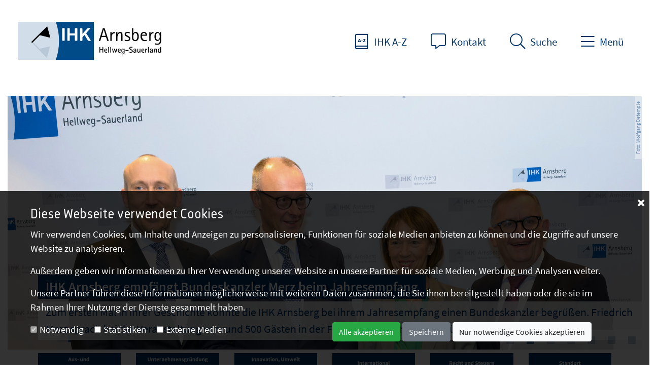

--- FILE ---
content_type: text/html; charset=utf-8
request_url: https://go-on-center.de/
body_size: 116985
content:



<!DOCTYPE html >
<html lang="de" xmlns="http://www.w3.org/1999/xhtml">
<head id="headTag"><meta charset="utf-8" /><title>
	Startseite
</title><meta http-equiv="X-UA-Compatible" content="IE=edge" /><meta name="viewport" content="width=device-width, initial-scale=1, minimum-scale=1, maximum-scale=1" /><meta id="metaDesc" name="description" content="Startseite - Das Portal f&amp;uuml;r die Wirtschaft in der Region Hellweg-Sauerland" /><meta id="metaTitle" name="title" /><meta id="metaAuthor" name="author" content="IHK Arnsberg, Hellweg-Sauerland" /><meta name="ROBOTS" content="ALL" />

    <!-- Open Graph Tags für Facebook -->
    <meta id="og_title" property="og:title" content="Startseite" /><meta id="og_type" property="og:type" content="article" /><meta id="og_url" property="og:url" content="https://go-on-center.de/Home.HTM" /><meta id="og_image" property="og:image" content="https://go-on-center.de/templates/images/blank.gif" /><meta id="og_description" property="og:description" content="Das Portal für die Wirtschaft in der Region Hellweg-Sauerland" /><meta id="og_site_name" property="og:site_name" content="IHK Arnsberg Hellweg-Sauerland" /><meta id="fb_admins" property="fb:admins" content="IHK Arnsberg" />

    <!-- Twitter Card für Twitter -->
    <meta id="twitter_card" name="twitter:card" content="summary" /><meta id="twitter_site" name="twitter:site" content="@IHKArnsberg" /><meta id="twitter_title" name="twitter:title" content="Startseite" /><meta id="twitter_description" name="twitter:description" content="Das Portal für die Wirtschaft in der Region Hellweg-Sauerland" /><meta id="twitter_creator" name="twitter:creator" content="@IHKArnsberg" /><meta id="twitter_image" name="twitter:image" content="https://go-on-center.de/templates/images/blank.gif" />

    <!-- Schema.org Markup für Google+ -->
    <meta id="google_name" itemprop="name" content="Startseite" /><meta id="google_description" itemprop="description" content="Das Portal für die Wirtschaft in der Region Hellweg-Sauerland" /><meta id="google_image" itemprop="image" content="https://go-on-center.de/templates/images/blank.gif" /><link href="/templates/Content/bootstrap.min.css" type="text/css" rel="stylesheet"><link href="/templates/Basis/fonts/fontawesome-pro.css" type="text/css" rel="stylesheet"><link href="/templates/assets/slick/slick.css" type="text/css" rel="stylesheet"><link href="/templates/assets/slick/slick-theme.css" type="text/css" rel="stylesheet"><link href="/templates/assets/lightbox/css/jquery.lightbox-0.5.css" type="text/css" rel="stylesheet"><link href="/templates/assets/fonts/IHK/style.css" type="text/css" rel="stylesheet"><link href="/templates/Base2022/css/style.css" type="text/css" rel="stylesheet"></head>
<body>
    <form method="post" action="/" id="form1">
<div class="aspNetHidden">
<input type="hidden" name="__EVENTTARGET" id="__EVENTTARGET" value="" />
<input type="hidden" name="__EVENTARGUMENT" id="__EVENTARGUMENT" value="" />
<input type="hidden" name="__VIEWSTATE" id="__VIEWSTATE" value="/[base64]/[base64]/QWN0aXZlSUQ9MjI2MWRkAgIPZBYCAgEPFgIfBwUMaGFzLWNoaWxkcmVuFgQCAQ8PFgQfAQU0RXhpc3RlbnpnciYjMjUyO25kdW5nIHVuZCBVbnRlcm5laG1lbnNmJiMyNDY7cmRlcnVuZx8CBS8vU3RhcnRzZWl0ZV9FeGlzdGVuemdydWVuZHVuZy5IVE0/QWN0aXZlSUQ9MTAwOWRkAgMPFgIfBgIEFggCAQ9kFgICAQ9kFgICAQ8PFgQfAQUVRXhpc3RlbnpnciYjMjUyO25kdW5nHwIFJC9FeGlzdGVuemdydWVuZHVuZy5IVE0/[base64]/QWN0aXZlSUQ9MTAzOGRkAgQPZBYCAgEPZBYCAgEPDxYEHwEFFVVudGVybmVobWVuc25hY2hmb2xnZR8CBSwvVW50ZXJuZWhtZW5zbmFjaGZvbGdlX25ldS5IVE0/[base64]/L0JlcmVpY2hlX0xpc3RlX19fYWxsZ2VtZWluZV9SZWNodHNhdXNrdWVuZnRlLkhUTT9BY3RpdmVJRD0xMzcxZGQCAg9kFgICAQ9kFgICAQ8PFgQfAQUXRmluYW56YW5sYWdlbnZlcm1pdHRsZXIfAgUWL0ZBVi5IVE0/[base64]/QWN0aXZlSUQ9MTc2MWRkAgMPFgIfBgL/////[base64]/////[base64]/////w9kAgIPZBYCAgEPZBYEAgEPDxYEHwEFDUF1c3p1YmlsZGVuZGUfAgUgL0F1c3p1YmlsZGVuZGUuSFRNP0FjdGl2ZUlEPTEzOTNkZAIDDxYCHwYC/////w9kAgMPZBYCAgEPZBYEAgEPDxYEHwEFEUJld2FjaHVuZ3NnZXdlcmJlHwIFJC9CZXdhY2h1bmdzZ2V3ZXJiZS5IVE0/QWN0aXZlSUQ9MjcyMWRkAgMPFgIfBgL/////D2QCBA9kFgICAQ9kFgQCAQ8PFgQfAQUKRW50d2lja2xlch8CBQ8vP0FjdGl2ZUlEPTE0MzJkZAIDDxYCHwYC/////w9kAgUPZBYCAgEPZBYEAgEPDxYEHwEFFEV4aXN0ZW56Z3ImIzI1MjtuZGVyHwIFJC9FeGlzdGVuemdydWVuZHVuZy5IVE0/QWN0aXZlSUQ9MTM5MmRkAgMPFgIfBgL/////D2QCBg9kFgICAQ9kFgQCAQ8PFgQfAQUKRXhwb3J0ZXVyZR8CBQ8vP0FjdGl2ZUlEPTEzOTRkZAIDDxYCHwYC/////w9kAgcPZBYCAgEPZBYEAgEPDxYEHwEFF0ZpbmFuemFubGFnZW52ZXJtaXR0bGVyHwIFFi9GQVYuSFRNP0FjdGl2ZUlEPTIzMzFkZAIDDxYCHwYC/////w9kAggPZBYCAgEPZBYEAgEPDxYEHwEFEkhhbmRlbHN1bnRlcm5laG1lbh8CBSovQmVyZWljaGVfTGlzdGVfX19IYW5kZWwuaHRtP0FjdGl2ZUlEPTEwODJkZAIDDxYCHwYC/////w9kAgkPZBYCAgEPZBYEAgEPDxYEHwEFEVRvdXJpc211c2JldHJpZWJlHwIFLS9CZXJlaWNoZV9MaXN0ZV9fX1RvdXJpc211cy5odG0/QWN0aXZlSUQ9MTA4NmRkAgMPFgIfBgL/////D2QCCg9kFgICAQ9kFgQCAQ8PFgQfAQUPVmVya2VocnNnZXdlcmJlHwIFKy9CZXJlaWNoZV9MaXN0ZV9fX1ZlcmtlaHIuaHRtP0FjdGl2ZUlEPTEwODdkZAIDDxYCHwYC/////w9kAgsPZBYCAgEPZBYEAgEPDxYEHwEFF1ZlcnNpY2hlcnVuZ3N2ZXJtaXR0bGVyHwIFKi9WZXJzaWNoZXJ1bmdzdmVybWl0dGxlci5odG0/QWN0aXZlSUQ9MTIyMWRkAgMPFgIfBgL/////D2QCAw9kFgICAQ8WAh8HBQxoYXMtY2hpbGRyZW4WBAIBDw8WBB8BBQZQcmVzc2UfAgUZL1ByZXNzZS5IVE0/QWN0aXZlSUQ9MTA2NmRkAgMPFgIfBgICFgQCAQ9kFgICAQ9kFgQCAQ8PFgQfAQULSUhLLU1hZ2F6aW4fAgUuL09ubGluZV9NYWdhemluX193aXJ0c2NoYWZ0Xy5IVE0/QWN0aXZlSUQ9MjAwMWRkAgMPFgIfBgL/////D2QCAg9kFgICAQ9kFgQCAQ8PFgQfAQUSUHJlc3NlbWl0dGVpbHVuZ2VuHwIFJS9QcmVzc2VtaXR0ZWlsdW5nZW4uSFRNP0FjdGl2ZUlEPTI4NjFkZAIDDxYCHwYC/////w9kAgQPZBYCAgEPFgIfBwUMaGFzLWNoaWxkcmVuFgQCAQ8PFgQfAQUHU2VydmljZR8CBRovU2VydmljZS5IVE0/QWN0aXZlSUQ9MTA2MWRkAgMPFgIfBgIFFgoCAQ9kFgICAQ9kFgQCAQ8PFgQfAQUPQmlsZHVuZ3NhbmdlYm90HwIFIi9CaWxkdW5nc2FuZ2Vib3QuSFRNP0FjdGl2ZUlEPTIzMTFkZAIDDxYCHwYC/////w9kAgIPZBYCAgEPZBYEAgEPDxYEHwEFC0RhdGVuYmFua2VuHwIFHi9EYXRlbmJhbmtlbi5IVE0/QWN0aXZlSUQ9MTA2OWRkAgMPFgIfBgL/////D2QCAw9kFgICAQ9kFgQCAQ8PFgQfAQUJRm9ybXVsYXJlHwIFHC9Gb3JtdWxhcmUuSFRNP0FjdGl2ZUlEPTMwOTFkZAIDDxYCHwYC/////w9kAgQPZBYCAgEPZBYEAgEPDxYEHwEFCUlISy1Gb3Jlbh8CBRwvSUhLX0ZvcmVuLmh0bT9BY3RpdmVJRD0zNDgxZGQCAw8WAh8GAv////8PZAIFD2QWAgIBD2QWBAIBDw8WBB8BBQpOZXdzbGV0dGVyHwIFHS9OZXdzbGV0dGVyLmh0bT9BY3RpdmVJRD0zNjYzZGQCAw8WAh8GAv////8PZAIFD2QWAgIBD2QWBAIBDw8WBB8BBQdUZXJtaW5lHwIFGi9UZXJtaW5lLkhUTT9BY3RpdmVJRD0xMDY3ZGQCAw8WAh8GAv////8PZAIGD2QWAgIBDxYCHwcFDGhhcy1jaGlsZHJlbhYEAgEPDxYEHwEFDSYjMjIwO2JlciB1bnMfAgUcL1VlYmVyX3Vucy5IVE0/QWN0aXZlSUQ9MTA2MmRkAgMPFgIfBgIHFg4CAQ9kFgICAQ8WAh8HBQxoYXMtY2hpbGRyZW4WBAIBDw8WBB8BBRVBdWZnYWJlbiB1bmQgU3RydWt0dXIfAgUoL0F1ZmdhYmVuX3VuZF9TdHJ1a3R1ci5IVE0/[base64]/QWN0aXZlSUQ9MzYzMWRkAgUPZBYCAgEPZBYCAgEPDxYEHwEFIE1pdGFyYmVpdGVyaW5uZW4gdW5kIE1pdGFyYmVpdGVyHwIFMy9NaXRhcmJlaXRlcmlubmVuX3VuZF9NaXRhcmJlaXRlci5IVE0/[base64]////8PZAIDD2QWAgIBD2QWBAIBDw8WBB8BBSBNaXRhcmJlaXRlcmlubmVuIHVuZCBNaXRhcmJlaXRlch8CBTMvTWl0YXJiZWl0ZXJpbm5lbl91bmRfTWl0YXJiZWl0ZXIuSFRNP0FjdGl2ZUlEPTM3NDFkZAIDDxYCHwYC/////w9kAgQPZBYCAgEPFgIfBwUMaGFzLWNoaWxkcmVuFgQCAQ8PFgQfAQUQRGFzIElISy1FaHJlbmFtdB8CBSwvTWl0YXJiZWl0X2ltX0lIS19FaHJlbmFtdC5IVE0/[base64]/QWN0aXZlSUQ9MzEyN2RkAgQPZBYCAgEPZBYCAgEPDxYEHwEFF0JlcnVmc2JpbGR1bmdzYXVzc2NodXNzHwIFKi9CZXJ1ZnNiaWxkdW5nc2F1c3NjaHVzcy5odG0/[base64]/QWN0aXZlSUQ9MzE2MmRkAgUPZBYCAgEPZBYEAgEPDxYEHwEFGFJlZ2lvbiBIZWxsd2VnLVNhdWVybGFuZB8CBSMvcmVnaW9uX2luX3phaGxlbi5IVE0/QWN0aXZlSUQ9MzEyOWRkAgMPFgIfBgL/////D2QCBg9kFgICAQ9kFgQCAQ8PFgQfAQUaQXVmdHImIzIyODtnZSB1bmQgVmVyZ2FiZW4fAgUpL0F1ZnRyYWVnZV91bmRfVmVyZ2FiZW4uSFRNP0FjdGl2ZUlEPTI2NDFkZAIDDxYCHwYC/////w9kAgcPZBYCAgEPZBYEAgEPDxYEHwEFCEthcnJpZXJlHwIFIi9TdGVsbGVuYW5nZWJvdGUuaHRtP0FjdGl2ZUlEPTEzNjJkZAIDDxYCHwYC/////[base64]/QWN0aXZlSUQ9MjQ2NGQWAmYPDxYCHw4FMC91cGxvYWQvd2lydHNjaGFmdDFfMl8yNl8xMzMwNC5qcGc/[base64]/QWN0aXZlSUQ9Mzc4MRYCHwkFEEdlYsOkcmRlbnNwcmFjaGVkAgIPZBYCAgEPZBYCAgEPDxYEHwEFMjxpIGNsYXNzPSJmYXMgZmEtYm9vay1yZWFkZXIiPjwvaT4gTGVpY2h0ZSBTcHJhY2hlHwIFLS9VZWJlcnNpY2h0X0xlaWNodGVfU3ByYWNoZS5IVE0/[base64]/////D2QFEkZvb3RlciRsdkxpc3RJdGVtcw8UKwAOZGRkZGRkZDwrAAQAAgRkZGRmAv////8PZAUOY3RsMDQkbHZTbGlkZXMPFCsADmRkZGRkZGQ8KwAHAAIHZGRkZgL/////D2S5K+rAizvktbPpXqw9qhpHAbuX74eAWQcB84EkZpkesg==" />
</div>

<script type="text/javascript">
//<![CDATA[
var theForm = document.forms['form1'];
if (!theForm) {
    theForm = document.form1;
}
function __doPostBack(eventTarget, eventArgument) {
    if (!theForm.onsubmit || (theForm.onsubmit() != false)) {
        theForm.__EVENTTARGET.value = eventTarget;
        theForm.__EVENTARGUMENT.value = eventArgument;
        theForm.submit();
    }
}
//]]>
</script>


<div class="aspNetHidden">

	<input type="hidden" name="__VIEWSTATEGENERATOR" id="__VIEWSTATEGENERATOR" value="D7C68677" />
</div>
        <script type="text/javascript" language=javascript src="/templates/Scripts/jquery-3.0.0.min.js"></script><script type="text/javascript" language=javascript src="/templates/assets/lightbox/js/jquery.lightbox-0.5.js"></script>
        

<header id="header" class="page-header fixed-top">
    <div class=" mr-auto">
        <a id="Header_homeLink" accesskey="h" class="logo" href="/Home.HTM?ActiveID=7"><img src="/templates/Base2022/img/logo.svg" id="Header_imgLogo" class="d-none d-sm-block" alt="Startseite der  " /><img src="/templates/Base2022/img/logo_icon.svg" id="Header_imgLogoklein" class="d-sm-none" /></a>
    </div>
    <ul class="nav-top nav">
        <li class="nav-item">
            <a href="IHK_A_Z_2023.HTM" class="login" title="IHK A-Z" accesskey="i" ><i class="icon-az"></i><span class="d-none d-md-inline">IHK A-Z</span></a>
        </li>
        <li class="nav-item">
            <a href="Unsere_Standorte_2023.HTM" class="website" title="Kontakt" data-btattached="true" accesskey="k"><i class="icon-comment-alt"></i><span class="d-none d-md-inline">Kontakt</span></a>
        </li>
        <li class="nav-item">
            <a id="sideSearch" class="website" title="Suche" data-btattached="true" accesskey="s"><i class="icon-search"></i><span class="d-none d-md-inline">Suche</span></a>
        </li>
        <li class="nav-item">
            <a id="sidebarCollapse" class="website" title="Menü" data-btattached="true" accesskey="m"><i class="icon-bars"></i><span class="d-none d-md-inline">Menü</span></a>
        </li>
    </ul>
    <div class="search-box">
        <div class="row">
            <div class="d-none d-lg-inline col-lg-3"></div>
            <div class="col-10 col-lg-6">
                <div id="Header_panelSearch" class="input-group input-group-lg" onkeypress="javascript:return WebForm_FireDefaultButton(event, &#39;Header_buttonSearch&#39;)">
	
                    <input name="Header$textSearch" type="text" id="Header_textSearch" class="form-control search-input" placeholder="Suchbegriff oder Nr." aria-label="Large" aria-describedby="inputGroup-sizing-sm" />
                    <div class="input-group-append">
                        <a id="Header_buttonSearch" class="btn btn-outline-primary" alt="Suche starten" href="javascript:__doPostBack(&#39;Header$buttonSearch&#39;,&#39;&#39;)"><i class="fal fa-search"></i></a>
                    </div>

                
</div>
            </div>
            <div class="col-2 col-lg-3 text-right">
                <div id="closeSearch" class="btn close-button"><i class="fal fa-times"></i><span class="d-none d-lg-inline">Suche verlassen</span></div>
            </div>
        </div>
    </div>
    
    <nav id="sidebar" class="sidebar">
        <div class="ml-auto sidebar-right">
            <div class="close-menue">
            <div id="sidebarClose" href="#" class="btn close-button" title="Menü schließen" data-btattached="true"><i class="fal fa-times"></i><span class="d-none d-md-inline">Menü schließen</span> </div>
            </div>
            <ul class="nav-menu">
                
                        <li id="Header_navigationRepeater_liElement_0" class="has-children">
                            <div class="nav-item">
                                <a id="Header_navigationRepeater_navigationLink_0" href="/Hauptbereich_Geschaeftsfelder.htm?ActiveID=1100">Themenfelder</a>
                                <i class="fas fa-angle-down btn-dropdown"></i>
                            </div>
                            
                                    <ul class="dropdown">
                                
                                    <li id="Header_navigationRepeater_navigationRepeater_0_liElement_0" class="has-children">
                                        <div class="nav-item">
                                            <a id="Header_navigationRepeater_navigationRepeater_0_navigationLink_0" href="/Ausbildung.HTM?ActiveID=1011">Aus- und Weiterbildung</a>
                                            <i class="fas fa-angle-down btn-dropdown"></i>
                                        </div>
                                        
                                                <ul class="dropdown">
                                            
                                                <li id="Header_navigationRepeater_navigationRepeater_0_navigationRepeater_0_liElement_0">
                                                    <div class="nav-item">
                                                        <a id="Header_navigationRepeater_navigationRepeater_0_navigationRepeater_0_navigationLink_0" href="/Ausbildungsbetriebe.HTM?ActiveID=2101">Ausbildungsbetriebe</a>
                                                    </div>
                                                </li>
                                            
                                                <li id="Header_navigationRepeater_navigationRepeater_0_navigationRepeater_0_liElement_1">
                                                    <div class="nav-item">
                                                        <a id="Header_navigationRepeater_navigationRepeater_0_navigationRepeater_0_navigationLink_1" href="/Auszubildende.HTM?ActiveID=2102">Azubis</a>
                                                    </div>
                                                </li>
                                            
                                                <li id="Header_navigationRepeater_navigationRepeater_0_navigationRepeater_0_liElement_2">
                                                    <div class="nav-item">
                                                        <a id="Header_navigationRepeater_navigationRepeater_0_navigationRepeater_0_navigationLink_2" href="/Pruefer.HTM?ActiveID=2103">Pr&#252;fer</a>
                                                    </div>
                                                </li>
                                            
                                                <li id="Header_navigationRepeater_navigationRepeater_0_navigationRepeater_0_liElement_3">
                                                    <div class="nav-item">
                                                        <a id="Header_navigationRepeater_navigationRepeater_0_navigationRepeater_0_navigationLink_3" href="/Fortbildungspruefungen.HTM?ActiveID=1042">Weiterbildungspr&#252;fungen</a>
                                                    </div>
                                                </li>
                                            
                                                <li id="Header_navigationRepeater_navigationRepeater_0_navigationRepeater_0_liElement_4">
                                                    <div class="nav-item">
                                                        <a id="Header_navigationRepeater_navigationRepeater_0_navigationRepeater_0_navigationLink_4" href="/?ActiveID=2104">Sch&#252;ler</a>
                                                    </div>
                                                </li>
                                            
                                                <li id="Header_navigationRepeater_navigationRepeater_0_navigationRepeater_0_liElement_5">
                                                    <div class="nav-item">
                                                        <a id="Header_navigationRepeater_navigationRepeater_0_navigationRepeater_0_navigationLink_5" href="/Studenten.HTM?ActiveID=2261">Studierende</a>
                                                    </div>
                                                </li>
                                            
                                                </ul>
                                            
                                    </li>
                                
                                    <li id="Header_navigationRepeater_navigationRepeater_0_liElement_1" class="has-children">
                                        <div class="nav-item">
                                            <a id="Header_navigationRepeater_navigationRepeater_0_navigationLink_1" href="/Startseite_Existenzgruendung.HTM?ActiveID=1009">Existenzgr&#252;ndung und Unternehmensf&#246;rderung</a>
                                            <i class="fas fa-angle-down btn-dropdown"></i>
                                        </div>
                                        
                                                <ul class="dropdown">
                                            
                                                <li id="Header_navigationRepeater_navigationRepeater_0_navigationRepeater_1_liElement_0">
                                                    <div class="nav-item">
                                                        <a id="Header_navigationRepeater_navigationRepeater_0_navigationRepeater_1_navigationLink_0" href="/Existenzgruendung.HTM?ActiveID=1029">Existenzgr&#252;ndung</a>
                                                    </div>
                                                </li>
                                            
                                                <li id="Header_navigationRepeater_navigationRepeater_0_navigationRepeater_1_liElement_1">
                                                    <div class="nav-item">
                                                        <a id="Header_navigationRepeater_navigationRepeater_0_navigationRepeater_1_navigationLink_1" href="/Unternehmenssicherung.HTM?ActiveID=2152">Unternehmenssicherung</a>
                                                    </div>
                                                </li>
                                            
                                                <li id="Header_navigationRepeater_navigationRepeater_0_navigationRepeater_1_liElement_2">
                                                    <div class="nav-item">
                                                        <a id="Header_navigationRepeater_navigationRepeater_0_navigationRepeater_1_navigationLink_2" href="/Bereiche_Liste___Sach__und_Fachkundepruefungen.htm?ActiveID=1038">Sach- und Fachkundepr&#252;fung</a>
                                                    </div>
                                                </li>
                                            
                                                <li id="Header_navigationRepeater_navigationRepeater_0_navigationRepeater_1_liElement_3">
                                                    <div class="nav-item">
                                                        <a id="Header_navigationRepeater_navigationRepeater_0_navigationRepeater_1_navigationLink_3" href="/Unternehmensnachfolge_neu.HTM?ActiveID=2151">Unternehmensnachfolge</a>
                                                    </div>
                                                </li>
                                            
                                                </ul>
                                            
                                    </li>
                                
                                    <li id="Header_navigationRepeater_navigationRepeater_0_liElement_2" class="has-children">
                                        <div class="nav-item">
                                            <a id="Header_navigationRepeater_navigationRepeater_0_navigationLink_2" href="/Uebersicht_Bereiche__Innovation_und_Umwelt.htm?ActiveID=1021">Innovation, Umwelt und Klima</a>
                                            <i class="fas fa-angle-down btn-dropdown"></i>
                                        </div>
                                        
                                                <ul class="dropdown">
                                            
                                                <li id="Header_navigationRepeater_navigationRepeater_0_navigationRepeater_2_liElement_0">
                                                    <div class="nav-item">
                                                        <a id="Header_navigationRepeater_navigationRepeater_0_navigationRepeater_2_navigationLink_0" href="/Innovationsberatung_2_0.HTM?ActiveID=1451">Innovation und Technologie</a>
                                                    </div>
                                                </li>
                                            
                                                <li id="Header_navigationRepeater_navigationRepeater_0_navigationRepeater_2_liElement_1">
                                                    <div class="nav-item">
                                                        <a id="Header_navigationRepeater_navigationRepeater_0_navigationRepeater_2_navigationLink_1" href="/Energie.HTM?ActiveID=1047">Energie</a>
                                                    </div>
                                                </li>
                                            
                                                <li id="Header_navigationRepeater_navigationRepeater_0_navigationRepeater_2_liElement_2">
                                                    <div class="nav-item">
                                                        <a id="Header_navigationRepeater_navigationRepeater_0_navigationRepeater_2_navigationLink_2" href="/Umweltberatung.HTM?ActiveID=1049">Umweltberatung</a>
                                                    </div>
                                                </li>
                                            
                                                <li id="Header_navigationRepeater_navigationRepeater_0_navigationRepeater_2_liElement_3">
                                                    <div class="nav-item">
                                                        <a id="Header_navigationRepeater_navigationRepeater_0_navigationRepeater_2_navigationLink_3" href="/Klimaschutz_und_Nachhaltigkeit.HTM?ActiveID=3281">Klimaschutz und Nachhaltigkeit</a>
                                                    </div>
                                                </li>
                                            
                                                <li id="Header_navigationRepeater_navigationRepeater_0_navigationRepeater_2_liElement_4">
                                                    <div class="nav-item">
                                                        <a id="Header_navigationRepeater_navigationRepeater_0_navigationRepeater_2_navigationLink_4" href="/Arbeitsschutz.HTM?ActiveID=3701">Arbeitsschutz</a>
                                                    </div>
                                                </li>
                                            
                                                </ul>
                                            
                                    </li>
                                
                                    <li id="Header_navigationRepeater_navigationRepeater_0_liElement_3" class="has-children">
                                        <div class="nav-item">
                                            <a id="Header_navigationRepeater_navigationRepeater_0_navigationLink_3" href="/Uebersicht_Bereiche__Recht_und_Fairplay.htm?ActiveID=1023">Recht, Steuern und Finanzierung</a>
                                            <i class="fas fa-angle-down btn-dropdown"></i>
                                        </div>
                                        
                                                <ul class="dropdown">
                                            
                                                <li id="Header_navigationRepeater_navigationRepeater_0_navigationRepeater_3_liElement_0">
                                                    <div class="nav-item">
                                                        <a id="Header_navigationRepeater_navigationRepeater_0_navigationRepeater_3_navigationLink_0" href="/Bereiche_Liste___allgemeine_Rechtsauskuenfte.HTM?ActiveID=1371">Allgemeine Rechtsausk&#252;nfte</a>
                                                    </div>
                                                </li>
                                            
                                                <li id="Header_navigationRepeater_navigationRepeater_0_navigationRepeater_3_liElement_1">
                                                    <div class="nav-item">
                                                        <a id="Header_navigationRepeater_navigationRepeater_0_navigationRepeater_3_navigationLink_1" href="/FAV.HTM?ActiveID=2221">Finanzanlagenvermittler</a>
                                                    </div>
                                                </li>
                                            
                                                <li id="Header_navigationRepeater_navigationRepeater_0_navigationRepeater_3_liElement_2">
                                                    <div class="nav-item">
                                                        <a id="Header_navigationRepeater_navigationRepeater_0_navigationRepeater_3_navigationLink_2" href="/Handelsregister.HTM?ActiveID=3421">Handelsregister</a>
                                                    </div>
                                                </li>
                                            
                                                <li id="Header_navigationRepeater_navigationRepeater_0_navigationRepeater_3_liElement_3">
                                                    <div class="nav-item">
                                                        <a id="Header_navigationRepeater_navigationRepeater_0_navigationRepeater_3_navigationLink_3" href="/Bereiche_Liste___Handels__und_Gewerberecht.htm?ActiveID=1092">Handels- und Gewerberecht</a>
                                                    </div>
                                                </li>
                                            
                                                <li id="Header_navigationRepeater_navigationRepeater_0_navigationRepeater_3_liElement_4">
                                                    <div class="nav-item">
                                                        <a id="Header_navigationRepeater_navigationRepeater_0_navigationRepeater_3_navigationLink_4" href="/Honorarfinanzanlagenberater.HTM?ActiveID=2361">Honorarfinanzanlagenberater</a>
                                                    </div>
                                                </li>
                                            
                                                <li id="Header_navigationRepeater_navigationRepeater_0_navigationRepeater_3_liElement_5">
                                                    <div class="nav-item">
                                                        <a id="Header_navigationRepeater_navigationRepeater_0_navigationRepeater_3_navigationLink_5" href="/Immobiliardarlehensvermittler.HTM?ActiveID=2451">Immobiliardarlehens-Vermittler</a>
                                                    </div>
                                                </li>
                                            
                                                <li id="Header_navigationRepeater_navigationRepeater_0_navigationRepeater_3_liElement_6">
                                                    <div class="nav-item">
                                                        <a id="Header_navigationRepeater_navigationRepeater_0_navigationRepeater_3_navigationLink_6" href="/Bereiche_Liste___Sachverstaendige_Schlichtung.htm?ActiveID=1094">Sachverst&#228;ndige - Schlichtung</a>
                                                    </div>
                                                </li>
                                            
                                                <li id="Header_navigationRepeater_navigationRepeater_0_navigationRepeater_3_liElement_7">
                                                    <div class="nav-item">
                                                        <a id="Header_navigationRepeater_navigationRepeater_0_navigationRepeater_3_navigationLink_7" href="/Bereiche_Liste___Steuern_und_Abgaben.htm?ActiveID=1026">Steuern und Abgaben</a>
                                                    </div>
                                                </li>
                                            
                                                <li id="Header_navigationRepeater_navigationRepeater_0_navigationRepeater_3_liElement_8">
                                                    <div class="nav-item">
                                                        <a id="Header_navigationRepeater_navigationRepeater_0_navigationRepeater_3_navigationLink_8" href="/Versicherungsvermittler.htm?ActiveID=1502">Versicherungsvermittler</a>
                                                    </div>
                                                </li>
                                            
                                                <li id="Header_navigationRepeater_navigationRepeater_0_navigationRepeater_3_liElement_9">
                                                    <div class="nav-item">
                                                        <a id="Header_navigationRepeater_navigationRepeater_0_navigationRepeater_3_navigationLink_9" href="/Bereiche_Liste___Wettbewerbsrecht.htm?ActiveID=1096">Wettbewerbsrecht</a>
                                                    </div>
                                                </li>
                                            
                                                </ul>
                                            
                                    </li>
                                
                                    <li id="Header_navigationRepeater_navigationRepeater_0_liElement_4">
                                        <div class="nav-item">
                                            <a id="Header_navigationRepeater_navigationRepeater_0_navigationLink_4" href="/Uebersicht_Bereiche__International.htm?ActiveID=1761">International</a>
                                            <i class="fas fa-angle-down btn-dropdown"></i>
                                        </div>
                                        
                                    </li>
                                
                                    <li id="Header_navigationRepeater_navigationRepeater_0_liElement_5" class="has-children">
                                        <div class="nav-item">
                                            <a id="Header_navigationRepeater_navigationRepeater_0_navigationLink_5" href="/Uebersicht_Bereiche_Standortpolitik.HTM?ActiveID=1008">Standort</a>
                                            <i class="fas fa-angle-down btn-dropdown"></i>
                                        </div>
                                        
                                                <ul class="dropdown">
                                            
                                                <li id="Header_navigationRepeater_navigationRepeater_0_navigationRepeater_5_liElement_0">
                                                    <div class="nav-item">
                                                        <a id="Header_navigationRepeater_navigationRepeater_0_navigationRepeater_5_navigationLink_0" href="/Bereiche_Liste___Infrastrukturpolitik.htm?ActiveID=1025">Infrastruktur</a>
                                                    </div>
                                                </li>
                                            
                                                <li id="Header_navigationRepeater_navigationRepeater_0_navigationRepeater_5_liElement_1">
                                                    <div class="nav-item">
                                                        <a id="Header_navigationRepeater_navigationRepeater_0_navigationRepeater_5_navigationLink_1" href="/Uebersicht_Bereiche__Raumordnung.HTM?ActiveID=2401">Raumordnung</a>
                                                    </div>
                                                </li>
                                            
                                                <li id="Header_navigationRepeater_navigationRepeater_0_navigationRepeater_5_liElement_2">
                                                    <div class="nav-item">
                                                        <a id="Header_navigationRepeater_navigationRepeater_0_navigationRepeater_5_navigationLink_2" href="/Bereiche_Liste___Konjunktur_und_Statistik.htm?ActiveID=1027">Konjunktur und Statistik</a>
                                                    </div>
                                                </li>
                                            
                                                <li id="Header_navigationRepeater_navigationRepeater_0_navigationRepeater_5_liElement_3">
                                                    <div class="nav-item">
                                                        <a id="Header_navigationRepeater_navigationRepeater_0_navigationRepeater_5_navigationLink_3" href="/Sicherheit_und_Verteidigung.HTM?ActiveID=3801">Sicherheit und Verteidigung</a>
                                                    </div>
                                                </li>
                                            
                                                </ul>
                                            
                                    </li>
                                
                                    </ul>
                                
                        </li>
                    
                        <li id="Header_navigationRepeater_liElement_1">
                            <div class="nav-item">
                                <a id="Header_navigationRepeater_navigationLink_1" href="/IHK_A_Z_2023.HTM?ActiveID=1063">IHK A-Z</a>
                                <i class="fas fa-angle-down btn-dropdown"></i>
                            </div>
                            
                        </li>
                    
                        <li id="Header_navigationRepeater_liElement_2" class="has-children">
                            <div class="nav-item">
                                <a id="Header_navigationRepeater_navigationLink_2" href="/IHK_fuer___.htm?ActiveID=1391">IHK f&#252;r ...</a>
                                <i class="fas fa-angle-down btn-dropdown"></i>
                            </div>
                            
                                    <ul class="dropdown">
                                
                                    <li id="Header_navigationRepeater_navigationRepeater_2_liElement_0">
                                        <div class="nav-item">
                                            <a id="Header_navigationRepeater_navigationRepeater_2_navigationLink_0" href="/Ausbildungsbetriebe.HTM?ActiveID=1861">Ausbildungsbetriebe</a>
                                            <i class="fas fa-angle-down btn-dropdown"></i>
                                        </div>
                                        
                                    </li>
                                
                                    <li id="Header_navigationRepeater_navigationRepeater_2_liElement_1">
                                        <div class="nav-item">
                                            <a id="Header_navigationRepeater_navigationRepeater_2_navigationLink_1" href="/Auszubildende.HTM?ActiveID=1393">Auszubildende</a>
                                            <i class="fas fa-angle-down btn-dropdown"></i>
                                        </div>
                                        
                                    </li>
                                
                                    <li id="Header_navigationRepeater_navigationRepeater_2_liElement_2">
                                        <div class="nav-item">
                                            <a id="Header_navigationRepeater_navigationRepeater_2_navigationLink_2" href="/Bewachungsgewerbe.HTM?ActiveID=2721">Bewachungsgewerbe</a>
                                            <i class="fas fa-angle-down btn-dropdown"></i>
                                        </div>
                                        
                                    </li>
                                
                                    <li id="Header_navigationRepeater_navigationRepeater_2_liElement_3">
                                        <div class="nav-item">
                                            <a id="Header_navigationRepeater_navigationRepeater_2_navigationLink_3" href="/?ActiveID=1432">Entwickler</a>
                                            <i class="fas fa-angle-down btn-dropdown"></i>
                                        </div>
                                        
                                    </li>
                                
                                    <li id="Header_navigationRepeater_navigationRepeater_2_liElement_4">
                                        <div class="nav-item">
                                            <a id="Header_navigationRepeater_navigationRepeater_2_navigationLink_4" href="/Existenzgruendung.HTM?ActiveID=1392">Existenzgr&#252;nder</a>
                                            <i class="fas fa-angle-down btn-dropdown"></i>
                                        </div>
                                        
                                    </li>
                                
                                    <li id="Header_navigationRepeater_navigationRepeater_2_liElement_5">
                                        <div class="nav-item">
                                            <a id="Header_navigationRepeater_navigationRepeater_2_navigationLink_5" href="/?ActiveID=1394">Exporteure</a>
                                            <i class="fas fa-angle-down btn-dropdown"></i>
                                        </div>
                                        
                                    </li>
                                
                                    <li id="Header_navigationRepeater_navigationRepeater_2_liElement_6">
                                        <div class="nav-item">
                                            <a id="Header_navigationRepeater_navigationRepeater_2_navigationLink_6" href="/FAV.HTM?ActiveID=2331">Finanzanlagenvermittler</a>
                                            <i class="fas fa-angle-down btn-dropdown"></i>
                                        </div>
                                        
                                    </li>
                                
                                    <li id="Header_navigationRepeater_navigationRepeater_2_liElement_7">
                                        <div class="nav-item">
                                            <a id="Header_navigationRepeater_navigationRepeater_2_navigationLink_7" href="/Bereiche_Liste___Handel.htm?ActiveID=1082">Handelsunternehmen</a>
                                            <i class="fas fa-angle-down btn-dropdown"></i>
                                        </div>
                                        
                                    </li>
                                
                                    <li id="Header_navigationRepeater_navigationRepeater_2_liElement_8">
                                        <div class="nav-item">
                                            <a id="Header_navigationRepeater_navigationRepeater_2_navigationLink_8" href="/Bereiche_Liste___Tourismus.htm?ActiveID=1086">Tourismusbetriebe</a>
                                            <i class="fas fa-angle-down btn-dropdown"></i>
                                        </div>
                                        
                                    </li>
                                
                                    <li id="Header_navigationRepeater_navigationRepeater_2_liElement_9">
                                        <div class="nav-item">
                                            <a id="Header_navigationRepeater_navigationRepeater_2_navigationLink_9" href="/Bereiche_Liste___Verkehr.htm?ActiveID=1087">Verkehrsgewerbe</a>
                                            <i class="fas fa-angle-down btn-dropdown"></i>
                                        </div>
                                        
                                    </li>
                                
                                    <li id="Header_navigationRepeater_navigationRepeater_2_liElement_10">
                                        <div class="nav-item">
                                            <a id="Header_navigationRepeater_navigationRepeater_2_navigationLink_10" href="/Versicherungsvermittler.htm?ActiveID=1221">Versicherungsvermittler</a>
                                            <i class="fas fa-angle-down btn-dropdown"></i>
                                        </div>
                                        
                                    </li>
                                
                                    </ul>
                                
                        </li>
                    
                        <li id="Header_navigationRepeater_liElement_3" class="has-children">
                            <div class="nav-item">
                                <a id="Header_navigationRepeater_navigationLink_3" href="/Presse.HTM?ActiveID=1066">Presse</a>
                                <i class="fas fa-angle-down btn-dropdown"></i>
                            </div>
                            
                                    <ul class="dropdown">
                                
                                    <li id="Header_navigationRepeater_navigationRepeater_3_liElement_0">
                                        <div class="nav-item">
                                            <a id="Header_navigationRepeater_navigationRepeater_3_navigationLink_0" href="/Online_Magazin__wirtschaft_.HTM?ActiveID=2001">IHK-Magazin</a>
                                            <i class="fas fa-angle-down btn-dropdown"></i>
                                        </div>
                                        
                                    </li>
                                
                                    <li id="Header_navigationRepeater_navigationRepeater_3_liElement_1">
                                        <div class="nav-item">
                                            <a id="Header_navigationRepeater_navigationRepeater_3_navigationLink_1" href="/Pressemitteilungen.HTM?ActiveID=2861">Pressemitteilungen</a>
                                            <i class="fas fa-angle-down btn-dropdown"></i>
                                        </div>
                                        
                                    </li>
                                
                                    </ul>
                                
                        </li>
                    
                        <li id="Header_navigationRepeater_liElement_4" class="has-children">
                            <div class="nav-item">
                                <a id="Header_navigationRepeater_navigationLink_4" href="/Service.HTM?ActiveID=1061">Service</a>
                                <i class="fas fa-angle-down btn-dropdown"></i>
                            </div>
                            
                                    <ul class="dropdown">
                                
                                    <li id="Header_navigationRepeater_navigationRepeater_4_liElement_0">
                                        <div class="nav-item">
                                            <a id="Header_navigationRepeater_navigationRepeater_4_navigationLink_0" href="/Bildungsangebot.HTM?ActiveID=2311">Bildungsangebot</a>
                                            <i class="fas fa-angle-down btn-dropdown"></i>
                                        </div>
                                        
                                    </li>
                                
                                    <li id="Header_navigationRepeater_navigationRepeater_4_liElement_1">
                                        <div class="nav-item">
                                            <a id="Header_navigationRepeater_navigationRepeater_4_navigationLink_1" href="/Datenbanken.HTM?ActiveID=1069">Datenbanken</a>
                                            <i class="fas fa-angle-down btn-dropdown"></i>
                                        </div>
                                        
                                    </li>
                                
                                    <li id="Header_navigationRepeater_navigationRepeater_4_liElement_2">
                                        <div class="nav-item">
                                            <a id="Header_navigationRepeater_navigationRepeater_4_navigationLink_2" href="/Formulare.HTM?ActiveID=3091">Formulare</a>
                                            <i class="fas fa-angle-down btn-dropdown"></i>
                                        </div>
                                        
                                    </li>
                                
                                    <li id="Header_navigationRepeater_navigationRepeater_4_liElement_3">
                                        <div class="nav-item">
                                            <a id="Header_navigationRepeater_navigationRepeater_4_navigationLink_3" href="/IHK_Foren.htm?ActiveID=3481">IHK-Foren</a>
                                            <i class="fas fa-angle-down btn-dropdown"></i>
                                        </div>
                                        
                                    </li>
                                
                                    <li id="Header_navigationRepeater_navigationRepeater_4_liElement_4">
                                        <div class="nav-item">
                                            <a id="Header_navigationRepeater_navigationRepeater_4_navigationLink_4" href="/Newsletter.htm?ActiveID=3663">Newsletter</a>
                                            <i class="fas fa-angle-down btn-dropdown"></i>
                                        </div>
                                        
                                    </li>
                                
                                    </ul>
                                
                        </li>
                    
                        <li id="Header_navigationRepeater_liElement_5">
                            <div class="nav-item">
                                <a id="Header_navigationRepeater_navigationLink_5" href="/Termine.HTM?ActiveID=1067">Termine</a>
                                <i class="fas fa-angle-down btn-dropdown"></i>
                            </div>
                            
                        </li>
                    
                        <li id="Header_navigationRepeater_liElement_6" class="has-children">
                            <div class="nav-item">
                                <a id="Header_navigationRepeater_navigationLink_6" href="/Ueber_uns.HTM?ActiveID=1062">&#220;ber uns</a>
                                <i class="fas fa-angle-down btn-dropdown"></i>
                            </div>
                            
                                    <ul class="dropdown">
                                
                                    <li id="Header_navigationRepeater_navigationRepeater_6_liElement_0" class="has-children">
                                        <div class="nav-item">
                                            <a id="Header_navigationRepeater_navigationRepeater_6_navigationLink_0" href="/Aufgaben_und_Struktur.HTM?ActiveID=3121">Aufgaben und Struktur</a>
                                            <i class="fas fa-angle-down btn-dropdown"></i>
                                        </div>
                                        
                                                <ul class="dropdown">
                                            
                                                <li id="Header_navigationRepeater_navigationRepeater_6_navigationRepeater_0_liElement_0">
                                                    <div class="nav-item">
                                                        <a id="Header_navigationRepeater_navigationRepeater_6_navigationRepeater_0_navigationLink_0" href="/Organisation.HTM?ActiveID=1361">Organisation</a>
                                                    </div>
                                                </li>
                                            
                                                <li id="Header_navigationRepeater_navigationRepeater_6_navigationRepeater_0_liElement_1">
                                                    <div class="nav-item">
                                                        <a id="Header_navigationRepeater_navigationRepeater_6_navigationRepeater_0_navigationLink_1" href="/Auftrag_und_Aufgaben.HTM?ActiveID=3641">Auftrag und Aufgaben</a>
                                                    </div>
                                                </li>
                                            
                                                <li id="Header_navigationRepeater_navigationRepeater_6_navigationRepeater_0_liElement_2">
                                                    <div class="nav-item">
                                                        <a id="Header_navigationRepeater_navigationRepeater_6_navigationRepeater_0_navigationLink_2" href="/Unser_Netzwerk.HTM?ActiveID=3161">Unser Netzwerk</a>
                                                    </div>
                                                </li>
                                            
                                                <li id="Header_navigationRepeater_navigationRepeater_6_navigationRepeater_0_liElement_3">
                                                    <div class="nav-item">
                                                        <a id="Header_navigationRepeater_navigationRepeater_6_navigationRepeater_0_navigationLink_3" href="/Unsere_Geschaeftsfuehrung.HTM?ActiveID=3631">Gesch&#228;ftsf&#252;hrung</a>
                                                    </div>
                                                </li>
                                            
                                                <li id="Header_navigationRepeater_navigationRepeater_6_navigationRepeater_0_liElement_4">
                                                    <div class="nav-item">
                                                        <a id="Header_navigationRepeater_navigationRepeater_6_navigationRepeater_0_navigationLink_4" href="/Mitarbeiterinnen_und_Mitarbeiter.HTM?ActiveID=1261">Mitarbeiterinnen und Mitarbeiter</a>
                                                    </div>
                                                </li>
                                            
                                                <li id="Header_navigationRepeater_navigationRepeater_6_navigationRepeater_0_liElement_5">
                                                    <div class="nav-item">
                                                        <a id="Header_navigationRepeater_navigationRepeater_6_navigationRepeater_0_navigationLink_5" href="/Unsere_Qualitaetspolitik.HTM?ActiveID=2683">Qualit&#228;tspolitik</a>
                                                    </div>
                                                </li>
                                            
                                                <li id="Header_navigationRepeater_navigationRepeater_6_navigationRepeater_0_liElement_6">
                                                    <div class="nav-item">
                                                        <a id="Header_navigationRepeater_navigationRepeater_6_navigationRepeater_0_navigationLink_6" href="/Unsere_Geschichte.HTM?ActiveID=3132">Geschichte</a>
                                                    </div>
                                                </li>
                                            
                                                <li id="Header_navigationRepeater_navigationRepeater_6_navigationRepeater_0_liElement_7">
                                                    <div class="nav-item">
                                                        <a id="Header_navigationRepeater_navigationRepeater_6_navigationRepeater_0_navigationLink_7" href="/Finanzen.HTM?ActiveID=3130">Finanzen</a>
                                                    </div>
                                                </li>
                                            
                                                <li id="Header_navigationRepeater_navigationRepeater_6_navigationRepeater_0_liElement_8">
                                                    <div class="nav-item">
                                                        <a id="Header_navigationRepeater_navigationRepeater_6_navigationRepeater_0_navigationLink_8" href="/Rechtsgrundlagen.HTM?ActiveID=3632">Rechtsgrundlagen</a>
                                                    </div>
                                                </li>
                                            
                                                </ul>
                                            
                                    </li>
                                
                                    <li id="Header_navigationRepeater_navigationRepeater_6_liElement_1">
                                        <div class="nav-item">
                                            <a id="Header_navigationRepeater_navigationRepeater_6_navigationLink_1" href="/Mitgliedschaft_und_Beitrag__FAQ_.HTM?ActiveID=1511">Mitgliedschaft und Beitrag (FAQ)</a>
                                            <i class="fas fa-angle-down btn-dropdown"></i>
                                        </div>
                                        
                                    </li>
                                
                                    <li id="Header_navigationRepeater_navigationRepeater_6_liElement_2">
                                        <div class="nav-item">
                                            <a id="Header_navigationRepeater_navigationRepeater_6_navigationLink_2" href="/Mitarbeiterinnen_und_Mitarbeiter.HTM?ActiveID=3741">Mitarbeiterinnen und Mitarbeiter</a>
                                            <i class="fas fa-angle-down btn-dropdown"></i>
                                        </div>
                                        
                                    </li>
                                
                                    <li id="Header_navigationRepeater_navigationRepeater_6_liElement_3" class="has-children">
                                        <div class="nav-item">
                                            <a id="Header_navigationRepeater_navigationRepeater_6_navigationLink_3" href="/Mitarbeit_im_IHK_Ehrenamt.HTM?ActiveID=3122">Das IHK-Ehrenamt</a>
                                            <i class="fas fa-angle-down btn-dropdown"></i>
                                        </div>
                                        
                                                <ul class="dropdown">
                                            
                                                <li id="Header_navigationRepeater_navigationRepeater_6_navigationRepeater_3_liElement_0">
                                                    <div class="nav-item">
                                                        <a id="Header_navigationRepeater_navigationRepeater_6_navigationRepeater_3_navigationLink_0" href="/Vollversammlung.htm?ActiveID=3125">Vollversammlung</a>
                                                    </div>
                                                </li>
                                            
                                                <li id="Header_navigationRepeater_navigationRepeater_6_navigationRepeater_3_liElement_1">
                                                    <div class="nav-item">
                                                        <a id="Header_navigationRepeater_navigationRepeater_6_navigationRepeater_3_navigationLink_1" href="/Praesident_und_Praesidium.HTM?ActiveID=3126">Pr&#228;sident und Pr&#228;sidium</a>
                                                    </div>
                                                </li>
                                            
                                                <li id="Header_navigationRepeater_navigationRepeater_6_navigationRepeater_3_liElement_2">
                                                    <div class="nav-item">
                                                        <a id="Header_navigationRepeater_navigationRepeater_6_navigationRepeater_3_navigationLink_2" href="/Ausschuesse.htm?ActiveID=3127">Beratende Aussch&#252;sse</a>
                                                    </div>
                                                </li>
                                            
                                                <li id="Header_navigationRepeater_navigationRepeater_6_navigationRepeater_3_liElement_3">
                                                    <div class="nav-item">
                                                        <a id="Header_navigationRepeater_navigationRepeater_6_navigationRepeater_3_navigationLink_3" href="/Berufsbildungsausschuss.htm?ActiveID=3152">Berufsbildungsausschuss</a>
                                                    </div>
                                                </li>
                                            
                                                <li id="Header_navigationRepeater_navigationRepeater_6_navigationRepeater_3_liElement_4">
                                                    <div class="nav-item">
                                                        <a id="Header_navigationRepeater_navigationRepeater_6_navigationRepeater_3_navigationLink_4" href="/Pruefer.HTM?ActiveID=3128">Pr&#252;ferinnen und Pr&#252;fer</a>
                                                    </div>
                                                </li>
                                            
                                                <li id="Header_navigationRepeater_navigationRepeater_6_navigationRepeater_3_liElement_5">
                                                    <div class="nav-item">
                                                        <a id="Header_navigationRepeater_navigationRepeater_6_navigationRepeater_3_navigationLink_5" href="/Mentoren_Service.HTM?ActiveID=3162">Mentoren-Service</a>
                                                    </div>
                                                </li>
                                            
                                                </ul>
                                            
                                    </li>
                                
                                    <li id="Header_navigationRepeater_navigationRepeater_6_liElement_4">
                                        <div class="nav-item">
                                            <a id="Header_navigationRepeater_navigationRepeater_6_navigationLink_4" href="/region_in_zahlen.HTM?ActiveID=3129">Region Hellweg-Sauerland</a>
                                            <i class="fas fa-angle-down btn-dropdown"></i>
                                        </div>
                                        
                                    </li>
                                
                                    <li id="Header_navigationRepeater_navigationRepeater_6_liElement_5">
                                        <div class="nav-item">
                                            <a id="Header_navigationRepeater_navigationRepeater_6_navigationLink_5" href="/Auftraege_und_Vergaben.HTM?ActiveID=2641">Auftr&#228;ge und Vergaben</a>
                                            <i class="fas fa-angle-down btn-dropdown"></i>
                                        </div>
                                        
                                    </li>
                                
                                    <li id="Header_navigationRepeater_navigationRepeater_6_liElement_6">
                                        <div class="nav-item">
                                            <a id="Header_navigationRepeater_navigationRepeater_6_navigationLink_6" href="/Stellenangebote.htm?ActiveID=1362">Karriere</a>
                                            <i class="fas fa-angle-down btn-dropdown"></i>
                                        </div>
                                        
                                    </li>
                                
                                    </ul>
                                
                        </li>
                    

            </ul>
        </div>
    </nav>
    <!-- .nav-menu -->
</header>
<!-- End Header -->

        <div id="panelTop" class="top-box" role="banner">
	
            <div class="row">
    <div style="margin: 15px;">
    </div>
</div>
<!-- Wrapper for slides -->
<div class="container-fluid">
<div class="carousel-slick"  >
    
            <div id="ctl04_lvSlides_itemDiv_0">
                <a id="ctl04_lvSlides_hlSlideLink_0" class="slick-image" aria-label="IHK-Wahl 2026" href="/IHK_Wahl_2026.HTM" style="background-image:url(/upload/slideShow/Wahl_Top_2_50795.jpg)">

                    <div class="slick-content">
                        <p class="headline">
                            Jede Stimme zählt</p>
                        <p class="subline" id="subTextDiv" >
                            Die Unternehmen am Hellweg und im Sauerland wählen eine neue IHK-Vollversammlung.
                        </p>
                    </div>
                    </a>

            </div>
        
            <div id="ctl04_lvSlides_itemDiv_1">
                <a id="ctl04_lvSlides_hlSlideLink_1" class="slick-image" aria-label="IHK-Jahresempfang mit Bundeskanzler Friedrich Merz" href="/IHK_Jahresempfang_mit_Bundeskanzler_Friedrich_Merz.HTM" style="background-image:url(/upload/slideShow/JE_2025_Top_neu_50532.jpg)">

                    <div class="slick-content">
                        <p class="headline">
                            IHK Arnsberg empfängt Bundeskanzler Merz beim Jahresempfang</p>
                        <p class="subline" id="subTextDiv" >
                            Zum ersten Mal in ihrer Geschichte konnte die IHK Arnsberg bei ihrem Jahresempfang einen Bundeskanzler begrüßen. Friedrich Merz sprach bei der Veranstaltung vor rund 500 Gästen in der Festhalle der Arnsberger Bürgerschützen.
                        </p>
                    </div>
                    <div class="source">Foto: Wolfgang Detemple</div></a>

            </div>
        
            <div id="ctl04_lvSlides_itemDiv_2">
                <a id="ctl04_lvSlides_hlSlideLink_2" class="slick-image" aria-label="Gesetzesänderungen 2026" href="/Gesetzesaenderungen_2026.HTM" style="background-image:url(/upload/AdobeStock_1834271706_50733.jpeg)">

                    <div class="slick-content">
                        <p class="headline">
                            Gesetzesänderungen 2026</p>
                        <p class="subline" id="subTextDiv" >
                            Das ändert sich zum Jahreswechsel 2026 für Unternehmen
                        </p>
                    </div>
                    <div class="source">Foto:  Zerbor - stock.adobe.com</div></a>

            </div>
        
            <div id="ctl04_lvSlides_itemDiv_3">
                <a id="ctl04_lvSlides_hlSlideLink_3" class="slick-image" aria-label="BESTIVILLE - Landesbestenehrung 2025" href="/BESTIVILLE___Landesbestenehrung_2025.HTM" style="background-image:url(/upload/slideShow/20251114_5212_50425.jpg)">

                    <div class="slick-content">
                        <p class="headline">
                            Welcome to BESTIVILLE!</p>
                        <p class="subline" id="subTextDiv" >
                            Die IHK Arnsberg hat die besten Azubis in NRW ausgezeichnet. In bunter Festival-Atmosphäre wurde in der Stadthalle Soest gefeiert.
                        </p>
                    </div>
                    <div class="source">Foto: Wolfgang Detemple</div></a>

            </div>
        
            <div id="ctl04_lvSlides_itemDiv_4">
                <a id="ctl04_lvSlides_hlSlideLink_4" class="slick-image" aria-label="Konjunktur H25" href="/Konjunktur_H25.HTM" style="background-image:url(/upload/slideShow/Dezember_2025_50525.jpg)">

                    <div class="slick-content">
                        <p class="headline">
                            Konjunktur im Herbst 2025</p>
                        <p class="subline" id="subTextDiv" >
                            Wirtschaft in Südwestfalen tritt auf der Stelle – IHKs fordern wirtschaftspolitischen Aufbruch statt Ankündigungen
                        </p>
                    </div>
                    <div class="source">Foto: SIHK zu Hagen</div></a>

            </div>
        
            <div id="ctl04_lvSlides_itemDiv_5">
                <a id="ctl04_lvSlides_hlSlideLink_5" class="slick-image" aria-label="IHK-Standortumfrage 2025 Ergebnisse" href="/IHK_Standortumfrage_2025_Ergebnisse.HTM" style="background-image:url(/upload/slideShow/Skyline___low_45041.png)">

                    <div class="slick-content">
                        <p class="headline">
                            Unternehmen bewerten die Region mit der Note 2,8</p>
                        <p class="subline" id="subTextDiv" >
                            IHK-Standortumfrage nimmt Standortbedingungen am Hellweg und im Sauerland in den Blick
                        </p>
                    </div>
                    </a>

            </div>
        
            <div id="ctl04_lvSlides_itemDiv_6">
                <a id="ctl04_lvSlides_hlSlideLink_6" class="slick-image" aria-label="notfall-handbuch" href="/notfall_handbuch.HTM" style="background-image:url(/upload/Notfallhandbuch1_50113.jpeg)">

                    <div class="slick-content">
                        <p class="headline">
                            Aktualisiertes Notfall-Handbuch für Unternehmerinnen und Unternehmer</p>
                        <p class="subline" id="subTextDiv" >
                            Rechtzeitig vorsorgen und absichern für den Notfall
                        </p>
                    </div>
                    </a>

            </div>
        
</div>
</div>
        
</div>

        <main id="main" class="main row" role="article">
            
            <div id="panelMain" class="col-12">
	
                <div class="row">
    <div class="col-6 col-xs-6 col-sm-4 col-lg-2 pb-3">
        <a class="img" href="/Ausbildung.HTM"  target="_blank"><img id="basePlaceholder_Col01_AxImage434598" class="img-responsive" src="/upload/Kachel_1_AusWeiterbildung_42421.png" alt="" /></a>
    </div>
    <div class="col-6 col-xs-6 col-sm-4 col-lg-2 pb-3">
        <a class="img" href="/Startseite_Existenzgruendung.HTM"  target="_self"><img id="basePlaceholder_Col02_AxImage434599" class="img-responsive" src="/upload/Kachel_2_Unternehmensgr_42422.png" alt="" /></a>
    </div>
    <div class="col-6 col-xs-6 col-sm-4 col-lg-2 pb-3">
        <a class="img" href="/Uebersicht_Bereiche__Innovation_und_Umwelt.htm"  target="_self"><img id="basePlaceholder_Col03_AxImage434600" class="img-responsive" src="/upload/Kachel_3_InnovationUmwwelt_42423.png" alt="" /></a>
    </div>
    <div class="col-6 col-xs-6 col-sm-4 col-lg-2 pb-3">
        <a class="img" href="/Uebersicht_Bereiche__International.htm"  target="_self"><img id="basePlaceholder_Col04_AxImage434601" class="img-responsive" src="/upload/Kachel_4_International_42424.png" alt="" /></a>
    </div>
    <div class="col-6 col-xs-6 col-sm-4 col-lg-2 pb-3">
        <a class="img" href="/Uebersicht_Bereiche__Recht_und_Fairplay.htm"  target="_self"><img id="basePlaceholder_Col05_AxImage434602" class="img-responsive" src="/upload/Kachel_5_RechtSteuern_42425.png" alt="" /></a>
    </div>
    <div class="col-6 col-xs-6 col-sm-4 col-lg-2 pb-3">
        <a class="img" href="/Uebersicht_Bereiche_Standortpolitik.HTM"  target="_self"><img id="basePlaceholder_Col06_AxImage434603" class="img-responsive" src="/upload/Kachel_6_Standort_42426.png" alt="" /></a>
    </div>
</div><div class="row">
    <div style="margin: 15px;">
    </div>
</div><div class="row">
    <div class="col-12 col-xs-12 col-md-9 pb-3">
        <a id="ctl05_hrefBox" class="lnk-box-list" aria-label="Link zu Vorsicht Phishing-Mails und -SMS" href="/Vorsicht_Phishing_Mails.HTM">
    <div class="box-list d-flex">
        <div id="ctl05_thumbnail" class="thumbnail-img d-none d-sm-block">
            <img id="ctl05_img" class="image" aria-label="Bild zu Vorsicht Phishing-Mails und -SMS" src="/upload/imgSlide/Phishing_Mail_44401.jpg" alt="Bild zu Vorsicht Phishing-Mails und -SMS" />
            <div class="source">Foto: weerapat1003 - stock.adobe.com</div>
        </div>
        <div class="caption flex-grow-1">
            <h3>Vorsicht Phishing-Mails und -SMS</h3>
            <p>Betrüger täuschen immer wieder einen IHK-Hintergrund vor. Empfänger sollten vorsichtig sein und auf keinen Fall Links anklicken. Das gilt für E-Mails und für SMS.</p>
        </div>
    </div>
</a><a id="ctl06_hrefBox" class="lnk-box-list" aria-label="Link zu Auf den Verteidigungsfall vorbereiten" href="/Sicherheit_und_Verteidigung.HTM">
    <div class="box-list d-flex">
        <div id="ctl06_thumbnail" class="thumbnail-img d-none d-sm-block">
            <img id="ctl06_img" class="image" aria-label="Bild zu Auf den Verteidigungsfall vorbereiten" src="/upload/imgSlide/Bundeswehr_Militaer_49001.jpg" alt="Bild zu Auf den Verteidigungsfall vorbereiten" />
            <div class="source">Foto: Kirill Gorlov – stock.adobe.com</div>
        </div>
        <div class="caption flex-grow-1">
            <h3>Auf den Verteidigungsfall vorbereiten</h3>
            <p>Der Krieg in der Ukraine hat tiefgreifende sicherheitspolitische Konsequenzen für Europa. Davon bleibt die regionale Wirtschaft nicht unberührt. Die folgenden Seiten informieren darüber, wie Betriebe Risiken einschätzen, Vorsorge betreiben und die Resilienz gegenüber einer Krisensituation schärfen können. </p>
        </div>
    </div>
</a><a id="ctl07_hrefBox" class="lnk-box-list" aria-label="Link zu Klimaschutz und Nachhaltigkeit" href="/Klimaschutz_und_Nachhaltigkeit.HTM">
    <div class="box-list d-flex">
        <div id="ctl07_thumbnail" class="thumbnail-img d-none d-sm-block">
            <img id="ctl07_img" class="image" aria-label="Bild zu Klimaschutz und Nachhaltigkeit" src="/upload/imgSlide/Titelbild_Energie_Klima_quer__003__32651_36112.jpg" alt="Bild zu Klimaschutz und Nachhaltigkeit" />
            <div class="source">Foto: malp / Melinda Nagy - stock.adobe.com</div>
        </div>
        <div class="caption flex-grow-1">
            <h3>Klimaschutz und Nachhaltigkeit</h3>
            <p>Mit Veranstaltungen, einem Netzwerk, Beratungsangeboten und einer Weiterbildung für Auszubildende unterstützt die IHK die regionale Wirtschaft auf ihrem Weg zur Klimaneutralität. </p>
        </div>
    </div>
</a>
    </div>
    <div class="col-12 col-xs-12 col-md-3 pb-3">
        <div class="bg-grey">
        

<style type="text/css">
    .Calender .TabDiv {
        margin-top: 15px;
        margin-bottom: 15px;
    }

    .Calender tr {
        background-color: #FCFCFC;
        font-size: 1em;
        padding: 0px;
    }

    .Calender a {
        color: red;
    }

    .Calender td {
        text-align: center;
        padding: 0 3px 0 3px;
    }

        .Calender td.now {
            background-color: #FCFCFC;
            border: 1px solid red;
            font-weight: normal;
            vertical-align: middle;
        }

        .Calender td.month {
            background-color: #F7F7F7;
            border: 0px solid #BBBBBB;
            font-weight: normal;
            text-align: center;
            vertical-align: middle;
        }

        .Calender td.weekday {
            background-color: #BBBBBB;
            border: 1px solid #BBBBBB;
            color: #FFFFFF;
            font-weight: bold;
            text-align: center;
            vertical-align: middle;
            padding: 0 3px 0 3px;
        }

    .datFilter {
        font-size: 1em;
        font-weight: bold;
        margin: 0 0 15px 0;
    }
</style>
<div class="newslist">
    <span id="ctl08_labelHeadline" class="h3">IHK-Termine</span>
    
    
    
    
            <div id="ctl08_listRepeater_itemTable_0" class=" row key item " onmouseover="javascript:document.getElementById(&#39;ctl08_listRepeater_itemTable_0&#39;).className=&#39; row key item_hover &#39;;" onmouseout="javascript:document.getElementById(&#39;ctl08_listRepeater_itemTable_0&#39;).className=&#39; row key item &#39;;" onclick="javascript:location.href=&quot;/Inklusionsinitiative_NRW.HTM&quot;;">
                <div class="col-xs-12 keytext">
                    <span id="ctl08_listRepeater_dateLabel_0" class="keydate"><i class="fal fa-calendar-alt"></i> 22.01.2026</span>
                    <span id="ctl08_listRepeater_headlineLabel_0" class="keyheadline">Arbeit inklusiv denken: Die Online-Wissensreihe für Arbeitgeber/-innen</span>
                    <span id="ctl08_listRepeater_descriptionLabel_0" class="teaser"></span>
                </div>
            </div>
        
            <div id="ctl08_listRepeater_itemTable_1" class=" row key item " onmouseover="javascript:document.getElementById(&#39;ctl08_listRepeater_itemTable_1&#39;).className=&#39; row key item_hover &#39;;" onmouseout="javascript:document.getElementById(&#39;ctl08_listRepeater_itemTable_1&#39;).className=&#39; row key item &#39;;" onclick="javascript:location.href=&quot;/GMSWF_2_Energie_Update.HTM&quot;;">
                <div class="col-xs-12 keytext">
                    <span id="ctl08_listRepeater_dateLabel_1" class="keydate"><i class="fal fa-calendar-alt"></i> 28.01.2026</span>
                    <span id="ctl08_listRepeater_headlineLabel_1" class="keyheadline">Webinar: Guten Morgen Südwestfalen - Energie-Update</span>
                    <span id="ctl08_listRepeater_descriptionLabel_1" class="teaser"></span>
                </div>
            </div>
        
            <div id="ctl08_listRepeater_itemTable_2" class=" row key item " onmouseover="javascript:document.getElementById(&#39;ctl08_listRepeater_itemTable_2&#39;).className=&#39; row key item_hover &#39;;" onmouseout="javascript:document.getElementById(&#39;ctl08_listRepeater_itemTable_2&#39;).className=&#39; row key item &#39;;" onclick="javascript:location.href=&quot;/IHK_Wirtschaftsgespraech_Warstein.HTM&quot;;">
                <div class="col-xs-12 keytext">
                    <span id="ctl08_listRepeater_dateLabel_2" class="keydate"><i class="fal fa-calendar-alt"></i> 29.01.2026</span>
                    <span id="ctl08_listRepeater_headlineLabel_2" class="keyheadline">IHK-Wirtschaftsgespräch Warstein</span>
                    <span id="ctl08_listRepeater_descriptionLabel_2" class="teaser"></span>
                </div>
            </div>
        
            <div id="ctl08_listRepeater_itemTable_3" class=" row key item " onmouseover="javascript:document.getElementById(&#39;ctl08_listRepeater_itemTable_3&#39;).className=&#39; row key item_hover &#39;;" onmouseout="javascript:document.getElementById(&#39;ctl08_listRepeater_itemTable_3&#39;).className=&#39; row key item &#39;;" onclick="javascript:location.href=&quot;/Unternehmensnachfolge_neu.HTM&quot;;">
                <div class="col-xs-12 keytext">
                    <span id="ctl08_listRepeater_dateLabel_3" class="keydate"><i class="fal fa-calendar-alt"></i> 03.02.2026</span>
                    <span id="ctl08_listRepeater_headlineLabel_3" class="keyheadline">Unternehmensnachfolge</span>
                    <span id="ctl08_listRepeater_descriptionLabel_3" class="teaser"></span>
                </div>
            </div>
        
    <div>
        
    </div>
    <div style="clear: both"></div>
</div>

</div>
    </div>
</div><div class="row">
    <div class="col-12 col-xs-12 col-sm-6 col-lg-3 pb-3">
        <span id="ctl09_TextLabel"></span>
<div class="thumbnails thumbnail-style thumbnail-kenburn">
    <div id="ctl09_thumbnail" class="thumbnail-img">
        <div class="overflow-hidden">
            <img id="ctl09_img" class="img-responsive" aria-label="Bild zu Jetzt #könnenlernen" src="/upload/imgSlide/Bundesweite_Ausbildungskampagne_16zu9_43141.png" alt="Bild zu Jetzt #könnenlernen" />
            <div class="source">Foto: IHK</div>
        </div>
        <a id="ctl09_hrefButton" class="btn-more hover-effect" aria-label="Link zu Jetzt #könnenlernen" href="/koennenlernen.HTM">weiter +</a> 
    </div>
    <div class="caption">
         
        <h3><a id="ctl09_hrefTitle" class="hover-effect" aria-label="Link zu Jetzt #könnenlernen" href="/koennenlernen.HTM">Jetzt #könnenlernen</a></h3>
        <p>Erste bundesweite Ausbildungskampagne der Industrie- und Handelskammern</p>        
    </div>
</div>

    </div>
    <div class="col-12 col-xs-12 col-sm-6 col-lg-3 pb-3">
        <span id="ctl10_TextLabel"></span>
<div class="thumbnails thumbnail-style thumbnail-kenburn">
    <div id="ctl10_thumbnail" class="thumbnail-img">
        <div class="overflow-hidden">
            <img id="ctl10_img" class="img-responsive" aria-label="Bild zu Weltmarktführer „Made in Südwestfalen“" src="/upload/imgSlide/Weltmarktfuehrer_Gruppenfoto_46445.jpg" alt="Bild zu Weltmarktführer „Made in Südwestfalen“" />
            <div class="source">IHK Arnsberg</div>
        </div>
        <a id="ctl10_hrefButton" class="btn-more hover-effect" aria-label="Link zu Weltmarktführer „Made in Südwestfalen“" href="/Neue_Weltmarktfuehrer__Made_in_Suedwestfalen_.HTM">weiter +</a> 
    </div>
    <div class="caption">
         
        <h3><a id="ctl10_hrefTitle" class="hover-effect" aria-label="Link zu Weltmarktführer „Made in Südwestfalen“" href="/Neue_Weltmarktfuehrer__Made_in_Suedwestfalen_.HTM">Weltmarktführer „Made in Südwestfalen“</a></h3>
        <p>165 Hidden Champions wurden beim Treffen der Weltmarktführer ausgezeichnet. </p>        
    </div>
</div>

    </div>
    <div class="col-12 col-xs-12 col-sm-6 col-lg-3 pb-3">
        <span id="ctl11_TextLabel"></span>
<div class="thumbnails thumbnail-style thumbnail-kenburn">
    <div id="ctl11_thumbnail" class="thumbnail-img">
        <div class="overflow-hidden">
            <img id="ctl11_img" class="img-responsive" aria-label="Bild zu Betrieblicher Arbeitsschutz" src="/upload/imgSlide/AdobeStock_450503295_kl_44171.jpg" alt="Bild zu Betrieblicher Arbeitsschutz" />
            <div class="source">Foto: Parradee - stock.adobe.com</div>
        </div>
        <a id="ctl11_hrefButton" class="btn-more hover-effect" aria-label="Link zu Betrieblicher Arbeitsschutz" href="/Betrieblicher_Arbeitsschutz_in_kleinen_und_mittleren_Unternehmen.HTM">weiter +</a> 
    </div>
    <div class="caption">
         
        <h3><a id="ctl11_hrefTitle" class="hover-effect" aria-label="Link zu Betrieblicher Arbeitsschutz" href="/Betrieblicher_Arbeitsschutz_in_kleinen_und_mittleren_Unternehmen.HTM">Betrieblicher Arbeitsschutz</a></h3>
        <p>Aufgrund der nationalen Arbeitsschutzstrategie überprüfen die Arbeitsschutz-Dezernate der Bezirksregierungen in NRW seit November 2022 systematisch kleine und mittlere Unternehmen. </p>        
    </div>
</div>

    </div>
    <div class="col-12 col-xs-12 col-sm-6 col-lg-3 pb-3">
        <span id="ctl12_TextLabel"></span>
<div class="thumbnails thumbnail-style thumbnail-kenburn">
    <div id="ctl12_thumbnail" class="thumbnail-img">
        <div class="overflow-hidden">
            <img id="ctl12_img" class="img-responsive" aria-label="Bild zu Anerkannter Ausbildungsbetrieb" src="/upload/imgSlide/Schueler_29632.jpg" alt="Bild zu Anerkannter Ausbildungsbetrieb" />
            <div class="source">Foto: shootingankauf / Fotolia.com</div>
        </div>
        <a id="ctl12_hrefButton" class="btn-more hover-effect" aria-label="Link zu Anerkannter Ausbildungsbetrieb" href="/Anerkannter_Ausbildungsbetrieb.HTM">weiter +</a> 
    </div>
    <div class="caption">
         
        <h3><a id="ctl12_hrefTitle" class="hover-effect" aria-label="Link zu Anerkannter Ausbildungsbetrieb" href="/Anerkannter_Ausbildungsbetrieb.HTM">Anerkannter Ausbildungsbetrieb</a></h3>
        <p>Ausbildungsbetriebe engagieren sich durch Qualifizierung für die nachhaltige Sicherung des Fachkräftenachwuchses. Als Zeichen der Anerkennung bedankt sich die IHK bei den Unternehmen mit einer Urkunde und einem Logo. </p>        
    </div>
</div>

    </div>
</div>
            
</div>
            <div id="panelRight" class="col-12">
	
                
                
            
</div>

        </main>
        <!-- End #main -->

        
<!-- ======= Footer ======= -->
<footer id="footer">

    <div class="row">
        <div class="col">
            <div class="posts">
                <h4 class="headline">IHK-Magazin
                </h4>
                <div class="d-flex">

                    <a id="Footer_magazinLink" href="/upload/wirtschaft_1_2_26_13303.pdf?ActiveID=2464" target="_blank"><img id="Footer_magazinImage" class="img-responsive" alt="IHK-Magazin wirtschaft" src="/upload/wirtschaft1_2_26_13304.jpg?ActiveID=2465" /></a>
                    <div style="max-width: 300px; padding-left: 30px;">
                        Die aktuelle Ausgabe als
                                <a id="Footer_magazinLinkText" aria-label="IHK-Magazin wirtschaft als PDF" title="IHK-Magazin wirtschaft als PDF" href="/upload/wirtschaft_1_2_26_13303.pdf?ActiveID=2464" target="_blank">pdf- Download</a>
                        und als <a target="_blank" href="http://www.ihk-arnsberg.de/epaper/wirtschaft_aktuell" aria-label="IHK-Magazin wirtschaft e-paper" title="IHK-Magazin wirtschaft e-paper">e-Paper</a>
                        <br>
                        <br>
                        <a target="_blank" href="http://ihk-arnsberg.de/Archiv_IHK_Magazin.HTM" aria-label="IHK-Magazin wirtschaft Archiv" title="IHK-Magazin wirtschaft Archiv">Zum Archiv</a>
                        <br>
                        <a target="_blank" href="http://www.ihk-arnsberg.de/epaper/kiosk" aria-label="IHK-Magazin wirtschaft e-Paper-Katalog" title="IHK-Magazin wirtschaft e-Paper-Katalog">e-Paper-Katalog</a>
                    </div>
                </div>
            </div>

        </div>
        <div class="col">
            <h4 class="headline">Unsere Anschrift
            </h4>
            <address class="md-margin-bottom-40">
                <div>
                    Industrie- und Handelskammer Arnsberg, Hellweg-Sauerland
                        <br>
                    Königstraße 18-20
                                <br>
                    D 59821 Arnsberg 
                                <br>
                    Tel: +49 2931 878 0  
                                <br>
                    Email: <a class="" href="mailto:info@arnsberg.ihk.de" aria-label="Email an die IHK" title="E-Mail an die IHK-Arnsberg">info@arnsberg.ihk.de</a><br>
                    <a href="http://www.ihk-arnsberg.de/Unsere_Standorte_2023.HTM" aria-label="Öffnungszeiten" title="Die Öffnungszeiten">Öffnungszeiten</a>
                </div>
            </address>
        </div>
        <div class="col">
            <ul class="list-unstyled link-list">
                
                        <li id="Footer_lvListItems_liItem_0">
                            <a id="Footer_lvListItems_footerLink_0" aria-label="Erklärung zur Barrierefreiheit" href="/Erklaerung_zur_Barrierefreiheit.HTM?ActiveID=3503" target="_top"><i class="fas fa-universal-access"></i> Erklärung zur Barrierefreiheit</a>
                        </li>
                    
                        <li id="Footer_lvListItems_liItem_1">
                            <a id="Footer_lvListItems_footerLink_1" aria-label="Gebärdensprache" href="/Informationen_in_Gebaerdensprache.HTM?ActiveID=3781" target="_top"><i class="fas fa-hand-spock"></i> Gebärdensprache</a>
                        </li>
                    
                        <li id="Footer_lvListItems_liItem_2">
                            <a id="Footer_lvListItems_footerLink_2" aria-label="Leichte Sprache" href="/Uebersicht_Leichte_Sprache.HTM?ActiveID=3782" target="_top"><i class="fas fa-book-reader"></i> Leichte Sprache</a>
                        </li>
                    
                        <li id="Footer_lvListItems_liItem_3">
                            <a id="Footer_lvListItems_footerLink_3" title="IHK-Bildungsinstitut" class="img-fluid footer-img" alt="IHK-Bildungsinstitut" aria-label="IHK-Bildungsinstitut" href="https://www.ihk-bildungsinstitut.de/" target="_top"><img title="IHK-Bildungsinstitut" src="https://www.ihk-arnsberg.de/upload/BI_Logo_Variante1_5402.jpg" alt="IHK-Bildungsinstitut" /></a>
                        </li>
                    
            </ul>

        </div>
    </div>
    <div class="d-md-flex justify-content-between pt-3">
        <div class="sociallinks">
            <ul class="footer-socials list-horizontal">
                <li class="d-none d-md-inline">Besuchen Sie uns auf Facebook, Twitter und YouTube
                </li>
                <li>
                    <a data-original-title="Facebook" title="Facebook" data-placement="top" data-toggle="tooltip" class="tooltips" href="https://www.facebook.com/IHK-Arnsberg-Hellweg-Sauerland-109323452464931/">
                        <i class="fab fa-facebook"></i>
                    </a>
                </li>
                <li>
                    <a data-original-title="Twitter" title="Twitter" data-placement="top" data-toggle="tooltip" class="tooltips" href="https://twitter.com/IHK_Arnsberg">
                        <i class="fab fa-twitter"></i>
                    </a>
                </li>
                <li>
                    <a data-original-title="YouTube" title="YouTube" data-placement="top" data-toggle="tooltip" class="tooltips" href="https://www.youtube.com/channel/UCkyR6EPtgZ8eaw37B8n439w">
                        <i class="fab fa-youtube"></i>
                    </a>
                </li>
                <li>
                    <a data-original-title="Instagram" title="Instagram" data-placement="top" data-toggle="tooltip" class="tooltips" href="https://www.instagram.com/ihkarnsberg/?hl=de">
                        <i class="fab fa-instagram"></i>
                    </a>
                </li>

                <li></li>
                <li style="display: none">
                    <img src="templates/images/link_logos.png" usemap="#Map" border="0" class="img-fluid pull-right" alt="IHK Logos">
                    <map name="Map">
                        <area shape="rect" coords="0,0,44,17" href="http://www.ihk.de/" target="_blank" alt="IHK" />
                        <area shape="rect" coords="44,0,87,18" href="http://www.dihk.de/" target="_blank" alt="DIHK" />
                        <area shape="rect" coords="88,0,123,18" href="http://www.ahk.de/" target="_blank" alt="AHK" />
                    </map>
                </li>
            </ul>
        </div>
        <!-- End Social Links -->

        <div class="copyright">
            <p>
                2026 &copy; All Rights Reserved.
                    
                            <a id="Footer_lvBarItems_barLink_0" aria-label="Impressum" href="/Impressum.htm?ActiveID=2872" target="_top">Impressum</a>
                        |
                            <a id="Footer_lvBarItems_barLink_1" aria-label="Datenschutz" href="/Datenschutzerklaerung.HTM?ActiveID=2871" target="_top">Datenschutz</a>
                        |
                            <a id="Footer_lvBarItems_barLink_2" aria-label="Sitemap" href="http://ihk-arnsberg.de/Sitemap.htm" target="_top">Sitemap</a>
                        
                | <span class="cookie-settings link" id="changeCookieSettings">Cookie-Einwilligung</span>
            </p>
        </div>
    </div>
    <!--/copyright-->
</footer>
<!-- End Footer -->

        
<!-- ======= Footer ======= -->
<div id="Cookie_cookieDisclaimer" class="cookie-disclaimer">
	
    <div class="cookie-close accept-cookie"><i class="fa fa-times"></i></div>
    <div class="container">
        <div class="cookie-description">
            <h3>Diese Webseite verwendet Cookies</h3>
            <p>Wir verwenden Cookies, um Inhalte und Anzeigen zu personalisieren, Funktionen für soziale Medien anbieten zu können und die Zugriffe auf unsere Website zu analysieren. </p>
            <p>Außerdem geben wir Informationen zu Ihrer Verwendung unserer Website an unsere Partner für soziale Medien, Werbung und Analysen weiter. </p>
            <p>
                Unsere Partner führen diese Informationen möglicherweise mit weiteren Daten zusammen, die Sie ihnen bereitgestellt haben oder die sie im Rahmen Ihrer Nutzung der Dienste gesammelt haben.
                <br>
            </p>
        </div>
        <div class="cookie-buttons row">
            <div class="col-12 col-sm-6">
                <div class="form-check form-check-inline" title="Pflichtfeld - kann nicht abgewählt werden. Notwendige Cookies helfen dabei, eine Webseite nutzbar zu machen, indem sie Grundfunktionen wie Seitennavigation und Zugriff auf sichere Bereiche der Webseite ermöglichen. Die Webseite kann ohne diese Cookies nicht richtig funktionieren. ">
                    <span class="aspNetDisabled form-check-input"><input id="Cookie_chkNecessary" type="checkbox" name="Cookie$chkNecessary" checked="checked" disabled="disabled" /><label for="Cookie_chkNecessary">Notwendig</label></span>
                </div>
                <div class="form-check form-check-inline" title="Statistik-Cookies helfen Webseiten-Besitzern zu verstehen, wie Besucher mit Webseiten interagieren, indem Informationen anonym gesammelt und gemeldet werden. ">
                    <span class="form-check-input"><input id="Cookie_chkStatistics" type="checkbox" name="Cookie$chkStatistics" /><label for="Cookie_chkStatistics">Statistiken</label></span>
                </div>
                <div class="form-check form-check-inline" title="Marketing-Cookies werden verwendet, um Besuchern auf Webseiten zu folgen. Die Absicht ist, Anzeigen zu zeigen, die relevant und ansprechend für den einzelnen Benutzer sind und daher wertvoller für Publisher und werbetreibende Drittparteien sind. ">
                    <span class="form-check-input"><input id="Cookie_chkExtern" type="checkbox" name="Cookie$chkExtern" /><label for="Cookie_chkExtern">Externe Medien</label></span>
                </div>
            </div>

            <div class="col-12 col-sm-6">
                <p class="accept">
                    <a id="Cookie_btnAllowAll" class="btn btn-accept-all btn-success" href="javascript:__doPostBack(&#39;Cookie$btnAllowAll&#39;,&#39;&#39;)">Alle akzeptieren</a>
                    <a id="Cookie_btnSave" class="btn btn-accept-all btn-secondary" href="javascript:__doPostBack(&#39;Cookie$btnSave&#39;,&#39;&#39;)">Speichern</a>
                    <a id="Cookie_btnAllowMin" class="btn btn-accept-all btn-light" href="javascript:__doPostBack(&#39;Cookie$btnAllowMin&#39;,&#39;&#39;)">Nur notwendige Cookies akzeptieren</a>
                </p>
            </div>

        </div>
    </div>

</div>


        <script type="text/javascript" language=javascript src="/templates/Scripts/bootstrap.bundle.min.js"></script><script type="text/javascript" language=javascript src="/templates/assets/slick/slick.js"></script><script type="text/javascript" language=javascript src="/templates/js/youtubeControl.js"></script><script type="text/javascript" language=javascript src="/templates/Base2022/js/main.js"></script>
    
<script src="/WebResource.axd?d=eavUH3OK9OHiLQoOKQdEZHf14SOgTtCtdkRudrjVE1Ypjp5ba8uQDtv_5bG7o3IQcMsSM8-xg6zt90_skYicBBdaujnPcn5NqXMJn0LseX81&amp;t=638901843720898773" type="text/javascript"></script>
</form>
</body>
</html>
<!-- Generated by uniserve.AxCMS 3.0.9204.21338 -->